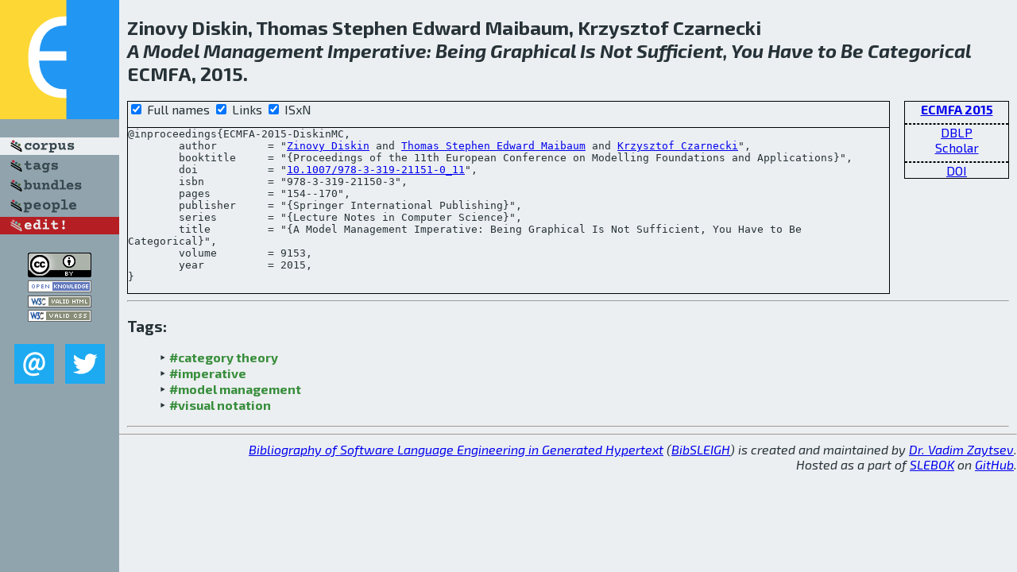

--- FILE ---
content_type: text/html; charset=utf-8
request_url: http://bibtex.github.io/ECMFA-2015-DiskinMC.html
body_size: 2131
content:
<!DOCTYPE html>
<html>
<head>
	<meta http-equiv="Content-Type" content="text/html; charset=UTF-8"/>
	<meta name="keywords" content="software linguistics, software language engineering, book of knowledge, glossary, academic publications, scientific research, open knowledge, open science"/>
	<title>BibSLEIGH — A Model Management Imperative: Being Graphical Is Not Sufficient, You Have to Be Categorical</title>
	<link href="stuff/bib.css" rel="stylesheet" type="text/css"/>
	<link href='http://fonts.googleapis.com/css?family=Exo+2:400,700,400italic,700italic' rel='stylesheet' type='text/css'>
	<script src="stuff/jquery.min.js" type="text/javascript"></script>
</head>
<body>
<div class="left">
	<a href="index.html"><img src="stuff/ecmfa.png" alt="A Model Management Imperative: Being Graphical Is Not Sufficient, You Have to Be Categorical" title="A Model Management Imperative: Being Graphical Is Not Sufficient, You Have to Be Categorical" class="pad"/></a>

	<div class="pad">
		<a href="index.html"><img src="stuff/a-corpus.png" alt="BibSLEIGH corpus" title="All papers in the corpus"/></a><br/>
		<a href="tag/index.html"><img src="stuff/p-tags.png" alt="BibSLEIGH tags" title="All known tags"/></a><br/>
		<a href="bundle/index.html"><img src="stuff/p-bundles.png" alt="BibSLEIGH bundles" title="All selected bundles"/></a><br/>
		<a href="person/index.html"><img src="stuff/p-people.png" alt="BibSLEIGH people" title="All contributors"/></a><br/>
<a href="https://github.com/slebok/bibsleigh/edit/master/corpus/MDE\2015\ECMFA-2015\ECMFA-2015-DiskinMC.json"><img src="stuff/edit.png" alt="EDIT!" title="EDIT!"/></a>
	</div>
	<a href="http://creativecommons.org/licenses/by/4.0/" title="CC-BY"><img src="stuff/cc-by.png" alt="CC-BY"/></a><br/>
	<a href="http://opendatacommons.org/licenses/by/summary/" title="Open Knowledge"><img src="stuff/open-knowledge.png" alt="Open Knowledge" /></a><br/>
	<a href="http://validator.w3.org/check/referer" title="XHTML 1.0 W3C Rec"><img src="stuff/xhtml.png" alt="XHTML 1.0 W3C Rec" /></a><br/>
	<a href="http://jigsaw.w3.org/css-validator/check/referer" title="CSS 2.1 W3C CanRec"><img src="stuff/css.png" alt="CSS 2.1 W3C CanRec" class="pad" /></a><br/>
	<div class="sm">
		<a href="mailto:vadim@grammarware.net"><img src="stuff/email.png" alt="email" title="Complain!" /></a>
		<a href="https://twitter.com/intent/tweet?screen_name=grammarware"><img src="stuff/twitter.png" alt="twitter" title="Mention!" /></a>
	</div>

</div>
<div class="main">
<h2>Zinovy Diskin, Thomas Stephen Edward Maibaum, Krzysztof Czarnecki<br/><em>A <a href="word/model.html">Model</a> <a href="word/manag.html">Management</a> <a href="word/imper.html">Imperative</a>: <a href="word/be.html">Being</a> <a href="word/graphic.html">Graphical</a> Is <a href="word/not.html">Not</a> <a href="word/suffici.html">Sufficient</a>, You <a href="word/have.html">Have</a> to <a href="word/be.html">Be</a> <a href="word/categor.html">Categorical</a></em><br/>ECMFA, 2015.</h2>
<div class="rbox">
<strong><a href="ECMFA-2015.html">ECMFA 2015</a></strong><hr/><a href="http://dblp.org/rec/html/conf/ecmdafa/DiskinMC15">DBLP</a><br/>
<a href="https://scholar.google.com/scholar?q=%22A+Model+Management+Imperative:+Being+Graphical+Is+Not+Sufficient,+You+Have+to+Be+Categorical%22">Scholar</a><hr/><a href="http://dx.doi.org/10.1007/978-3-319-21151-0_11">DOI</a>
</div>
<div class="pre"><form action="#">
	<input type="checkbox" checked="checked" onClick="$('#booktitle').text(this.checked?'Proceedings of the 11th European Conference on Modelling Foundations and Applications':'ECMFA');$('#series').text(this.checked?'Lecture Notes in Computer Science':'LNCS');$('#publisher').text(this.checked?'Springer International Publishing':'Springer');"/> Full names
	<input type="checkbox" checked="checked" onClick="(this.checked)?$('.uri').show():$('.uri').hide();"/> Links
	<input type="checkbox" checked="checked" onClick="(this.checked)?$('#isbn').show():$('#isbn').hide();"/> ISxN
	</form><pre>@inproceedings{ECMFA-2015-DiskinMC,
	author        = "<a href="person/Zinovy_Diskin.html">Zinovy Diskin</a> and <a href="person/Thomas_Stephen_Edward_Maibaum.html">Thomas Stephen Edward Maibaum</a> and <a href="person/Krzysztof_Czarnecki.html">Krzysztof Czarnecki</a>",
	booktitle     = "{<span id="booktitle">Proceedings of the 11th European Conference on Modelling Foundations and Applications</span>}",
<span class="uri">	doi           = "<a href="http://dx.doi.org/10.1007/978-3-319-21151-0_11">10.1007/978-3-319-21151-0_11</a>",
</span><span id="isbn">	isbn          = "978-3-319-21150-3",
</span>	pages         = "154--170",
	publisher     = "{<span id="publisher">Springer International Publishing</span>}",
	series        = "{<span id="series">Lecture Notes in Computer Science</span>}",
	title         = "{A Model Management Imperative: Being Graphical Is Not Sufficient, You Have to Be Categorical}",
	volume        = 9153,
	year          = 2015,
}</pre>
</div>
<hr/>
<h3>Tags:</h3><ul class="tri"><li class="tag"><a href="tag/category%20theory.html">#category theory</a></li>
<li class="tag"><a href="tag/imperative.html">#imperative</a></li>
<li class="tag"><a href="tag/model%20management.html">#model management</a></li>
<li class="tag"><a href="tag/visual%20notation.html">#visual notation</a></li></ul><hr/>
</div>
<hr style="clear:both"/>
<div class="last">
	<em>
		<a href="http://bibtex.github.io">Bibliography of Software Language Engineering in Generated Hypertext</a>
		(<a href="http://github.com/slebok/bibsleigh">BibSLEIGH</a>) is
		created and maintained by <a href="http://grammarware.github.io/">Dr. Vadim Zaytsev</a>.<br/>
		Hosted as a part of <a href="http://slebok.github.io/">SLEBOK</a> on <a href="http://www.github.com/">GitHub</a>.
	</em>
</div>
</body>
</html>